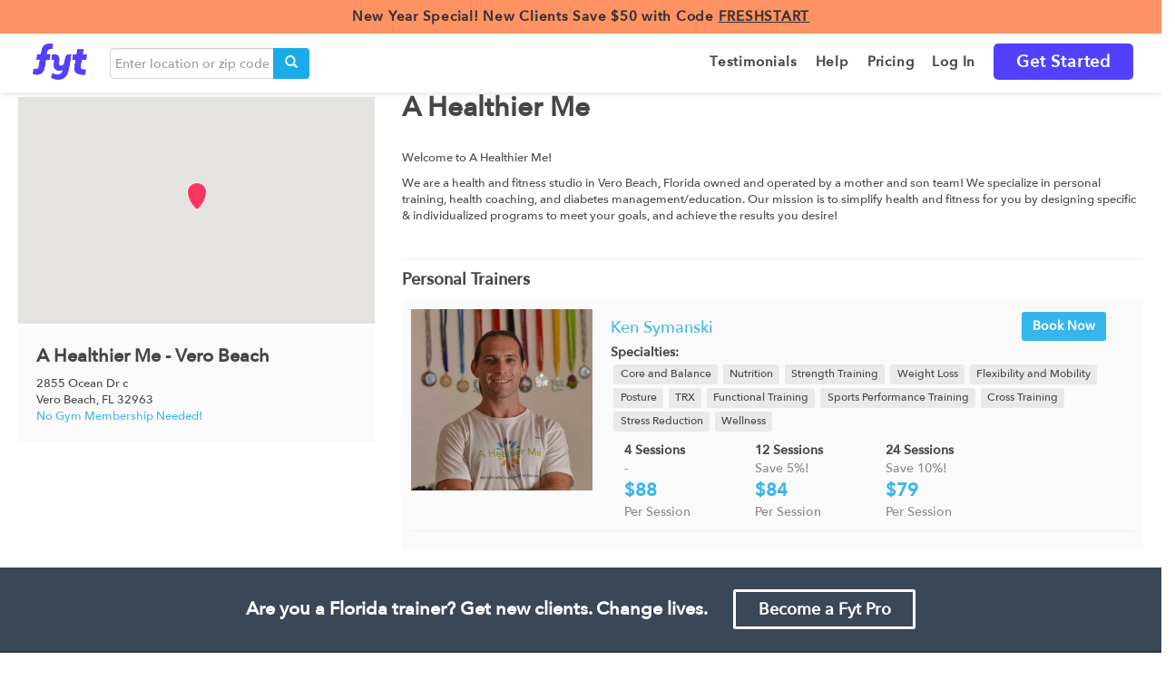

--- FILE ---
content_type: text/html; charset=utf-8
request_url: https://findyourtrainer.com/florida/gym/a-healthier-me/
body_size: 69107
content:





<!doctype html>
<!--[if lt IE 7]>      <html class="no-js lt-ie9 lt-ie8 lt-ie7"> <![endif]-->
<!--[if IE 7]>         <html class="no-js lt-ie9 lt-ie8"> <![endif]-->
<!--[if IE 8]>         <html class="no-js lt-ie9"> <![endif]-->
<!--[if IE 9]>         <html class="no-js lt-ie10"> <![endif]-->
<!--[if gt IE 9]><!-->
<html lang="en-US" class="no-js"> <!--<![endif]-->
<head>
    
    <!-- If DEBUG, avoid that google's robots analyze the site -->
    

    <!-- Google site Verification webmaster tools -->
    <meta name="google-site-verification" content="ApvfaHHPvLfxc-iKGVlIkuY09YLAeN691ojDJiGOnJ4" />
    <meta name="google-site-verification" content="qYCJEbL2zwuCRHoK3YeubzeqYPNirXUWuVTYCFTyiZY" />
    <meta name="google-site-verification" content="YtOiqGIijsBN6Uk1wE8QEHf75yA8g-HynQB-NxvdZfU" />
    <meta charset="utf-8">
    <!-- Google Site Auth-Verification -->
    <meta name="google-site-verification" content="IB_tFiHHlC0O0FGNXnyVTLi2OjplC7AHeQ1CwZ981fc" />
    <!-- Bing Site Auth-Verification -->
    <meta name="msvalidate.01" content="4F126A5B5DFA97372F94A31582D694DA" />
    <meta http-equiv="X-UA-Compatible" content="IE=edge,chrome=1">

    
    

    <title>A Healthier Me - Vero Beach in Florida | Fyt Personal Training</title>

    <meta name="description" content="
  
    [Vero Beach] offers some of the best certified personal trainers in [FL, Vero Beach]. Train at [Vero Beach] and receive the support and instruction you need to achieve your goals!"
  
">

    <meta name="viewport" content="width=device-width, initial-scale=1,maximum-scale=1.0">
    <meta property="og:type" content="company" />
    <meta property="og:url" content="https://findyourtrainer.com" />
    <meta property="og:site_name" content="FYT | Fyt Personal Training" />

    <script>
        dataLayer = [];
    </script>

    <script>
        var _learnq = _learnq || [];
        _learnq.push(['identify', {
            '$email' : ''
        }]);
    </script>

    <script
        async type="text/javascript"
        src="//static.klaviyo.com/onsite/js/klaviyo.js?company_id=SGmHWw"
    ></script>

    
        <!-- Google tag (gtag.js) -->
<script async src="https://www.googletagmanager.com/gtag/js?id=G-WHHGLXNZGY"></script>
<script>
  window.dataLayer = window.dataLayer || [];
  function gtag(){dataLayer.push(arguments);}
  gtag('js', new Date());
  gtag('config', 'G-WHHGLXNZGY');
</script>

<!-- Google Optimize: This snippet ensures that users only see your variant content, minimizing page flicker -->
<style>.async-hide { opacity: 0 !important} </style>
<script>(function(a,s,y,n,c,h,i,d,e){s.className+=' '+y;h.start=1*new Date;
h.end=i=function(){s.className=s.className.replace(RegExp(' ?'+y),'')};
(a[n]=a[n]||[]).hide=h;setTimeout(function(){i();h.end=null},c);h.timeout=c;
})(window,document.documentElement,'async-hide','dataLayer',4000,
{'GTM-WCS6FR':true});</script>

<!-- Google Analytics + Google Optimize -->
<script>
  (function(i,s,o,g,r,a,m){i['GoogleAnalyticsObject']=r;i[r]=i[r]||function(){
  (i[r].q=i[r].q||[]).push(arguments)},i[r].l=1*new Date();a=s.createElement(o),
  m=s.getElementsByTagName(o)[0];a.async=1;a.src=g;m.parentNode.insertBefore(a,m)
  })(window,document,'script','https://www.google-analytics.com/analytics.js','ga');
  ga('create', 'UA-40634314-1', 'auto');
  ga('require', 'GTM-WCS6FR');
  //ga('send', 'pageview'); pageview is sent by GTM tag
</script>
        <!-- Google Tag Manager -->
<script>(function(w,d,s,l,i){w[l]=w[l]||[];w[l].push({'gtm.start':
new Date().getTime(),event:'gtm.js'});var f=d.getElementsByTagName(s)[0],
j=d.createElement(s),dl=l!='dataLayer'?'&l='+l:'';j.async=true;j.src=
'https://www.googletagmanager.com/gtm.js?id='+i+dl;f.parentNode.insertBefore(j,f);
})(window,document,'script','dataLayer','GTM-WCS6FR');</script>
<!-- End Google Tag Manager -->

<!-- Anti-flicker snippet (recommended)  -->
<style>.async-hide { opacity: 0 !important} </style>
<script>(function(a,s,y,n,c,h,i,d,e){s.className+=' '+y;h.start=1*new Date;
h.end=i=function(){s.className=s.className.replace(RegExp(' ?'+y),'')};
(a[n]=a[n]||[]).hide=h;setTimeout(function(){i();h.end=null},c);h.timeout=c;
})(window,document.documentElement,'async-hide','dataLayer',4000,
{'GTM-WCS6FR':true});</script>
        

<script>
    ! function(w, d, t) {
        w.TiktokAnalyticsObject = t;
        var ttq = w[t] = w[t] || [];
        ttq.methods = ["page", "track", "identify", "instances", "debug", "on", "off", "once", "ready", "alias", "group", "enableCookie", "disableCookie"], ttq.setAndDefer = function(t, e) {
            t[e] = function() {
                t.push([e].concat(Array.prototype.slice.call(arguments, 0)))
            }
        };
        for (var i = 0; i < ttq.methods.length; i++) ttq.setAndDefer(ttq, ttq.methods[i]);
        ttq.instance = function(t) {
                for (var e = ttq._i[t] || [], n = 0; n < ttq.methods.length; n++) ttq.setAndDefer(e, ttq.methods[n]);
                return e
            },
            ttq.load = function(e, n) {
                var i = "https://analytics.tiktok.com/i18n/pixel/events.js";
                ttq._i = ttq._i || {}, ttq._i[e] = [], ttq._i[e]._u = i, ttq._t = ttq._t || {}, ttq._t[e] = +new Date, ttq._o = ttq._o || {}, ttq._o[e] = n || {};
                var o = document.createElement("script");
                o.type = "text/javascript", o.async = !0, o.src = i + "?sdkid=" + e + "&lib=" + t;
                var a = document.getElementsByTagName("script")[0];
                a.parentNode.insertBefore(o, a)
            };

        ttq.load('C912N3F6ARQ0KFO25S1G');
        ttq.page();
    }(window, document, 'ttq'); 
</script>
    
    

    
  


    <link rel="shortcut icon" href="/static/img/32x32-Favicon.png" />
    <link rel="icon" type="image/x-icon" href="/static/img/32x32-Favicon.png" />
    <link rel="shortcut icon" type="image/x-icon" href="/static/img/32x32-Favicon.png" />
    <link rel="icon" type="image/png" href="/static/img/32x32-Favicon.png" />
    <link rel="apple-touch-icon" href="/static/img/32x32-Favicon.png" />
    <link rel="apple-touch-icon" sizes="72x72" href="/static/img/72x72.png" />
    <link rel="apple-touch-icon" sizes="114x114" href="/static/img/114x114.png" />
    <link rel="apple-touch-icon" sizes="144x144" href="/static/img/144x144.png" />

    
<link rel="canonical" href="https://findyourtrainer.com/florida/gym/a-healthier-me/"/>


    
<link href='https://fonts.googleapis.com/css?family=Open+Sans:400,300,600,700,800' rel='stylesheet' type='text/css'/>
<link href='https://fonts.googleapis.com/css?family=Open+Sans+Condensed:300,700' rel='stylesheet' type='text/css'/>
<script src="https://kit.fontawesome.com/e13ed27c22.js" crossorigin="anonymous"></script>
<link href="/static/css2/bootstrap.css" rel="stylesheet" type="text/css" />
<link rel="stylesheet" type="text/css" href="/static/build/style.min.css">
<link rel="stylesheet" type="text/css" href="/static/build/lib.min.css">

<style type="text/css">

/* Shared */
.loginBtn {
  box-sizing: border-box;
  position: relative;
  /* width: 13em;  - apply for fixed size */
  margin: 0.5em;
  padding: 0 15px 0 46px;
  border: none;
  	
  line-height: 34px;
  white-space: nowrap;
  border-radius: 0.2em;
  font-size: 16px;
  color: #FFF;
}
.loginBtn:before {
  content: "";
  box-sizing: border-box;
  position: absolute;
  top: 0;
  left: 0;
  width: 34px;
  height: 100%;
}
.loginBtn:focus {
  outline: none;
}
.loginBtn:active {
  box-shadow: inset 0 0 0 32px rgba(0,0,0,0.1);
}

/* Facebook */

.loginBtn--facebook {
  background-color: #4C69BA;
  background-image: linear-gradient(#4C69BA, #3B55A0);
  /*font-family: "Helvetica neue", Helvetica Neue, Helvetica, Arial, sans-serif;*/
  text-shadow: 0 -1px 0 #354C8C;
}
.loginBtn--facebook:before {
  border-right: #364e92 1px solid;
  background: url('https://s3-us-west-2.amazonaws.com/s.cdpn.io/14082/icon_facebook.png') 6px 6px no-repeat;
}
.loginBtn--facebook:hover,
.loginBtn--facebook:focus {
  background-color: #5B7BD5;
  background-image: linear-gradient(#5B7BD5, #4864B1);
}

/* Google */

.loginBtn--google {
  /*font-family: "Roboto", Roboto, arial, sans-serif;*/
  background: #DD4B39;
  padding: 0 37px 0 47px;
}
.loginBtn--google:before {
  border-right: #BB3F30 1px solid;
  background: url('https://s3-us-west-2.amazonaws.com/s.cdpn.io/14082/icon_google.png') 6px 6px no-repeat;
}
.loginBtn--google:hover,
.loginBtn--google:focus {
  background: #E74B37;
}

</style>



    <!--<link rel="stylesheet" href="/static/lib/_standalone/add-to-homescreen/style/addtohomescreen.css"> -->

    
    

    <!-- iPhone 6+ fix (https://stackoverflow.com/questions/32762539/dynamically-loaded-bootstrap-modal-does-not-scroll-on-ios-9) -->
    <style>
        
    </style>

    <link href='https://fonts.googleapis.com/css?family=Open+Sans:400,300,600,700,800' rel='stylesheet' type='text/css'/>
    <link href='https://fonts.googleapis.com/css?family=Open+Sans+Condensed:300,700' rel='stylesheet' type='text/css'/>
    <link href="https://fonts.googleapis.com/css?family=Montserrat:400,700,700i,800" rel="stylesheet">
    <link rel="search" type="application/opensearchdescription+xml" href="/static/opensearch.xml" title="Find Your Trainer">

    

    <!-- Sitewide Markup schema and Task 4514 -->
    
        <script type="application/ld+json">{
            "@context" : "http://schema.org",
            "@type" : "Organization",
            "name" : "Find Your Trainer",
            "url" : "https://findyourtrainer.com",
            "logo": "https://findyourtrainer.com/static/images/AppIcon-144x144.png",
            "description": "Find Your Trainer delivers vetted & certified personal trainers to your doorstep and allows you access to trainers at top gyms and studios without a membership.",
            "sameAs" : [
                "https://www.facebook.com/FytPersonalTraining",
                "https://twitter.com/FytTraining",
                "https://www.instagram.com/fytpersonaltraining",
                "https://plus.google.com/101226445304339058954"
            ]}
        </script>
    

    
    

    
        <!-- FullStory -->
<script>
window['_fs_debug'] = false;
window['_fs_host'] = 'fullstory.com';
window['_fs_org'] = 'AE52Y';
window['_fs_namespace'] = 'FS';
(function(m,n,e,t,l,o,g,y){
    if (e in m) {if(m.console && m.console.log) { m.console.log('FullStory namespace conflict. Please set window["_fs_namespace"].');} return;}
    g=m[e]=function(a,b){g.q?g.q.push([a,b]):g._api(a,b);};g.q=[];
    o=n.createElement(t);o.async=1;o.src='https://'+_fs_host+'/s/fs.js';
    y=n.getElementsByTagName(t)[0];y.parentNode.insertBefore(o,y);
    g.identify=function(i,v){g(l,{uid:i});if(v)g(l,v)};g.setUserVars=function(v){g(l,v)};
    y="rec";g.shutdown=function(i,v){g(y,!1)};g.restart=function(i,v){g(y,!0)};
    g.identifyAccount=function(i,v){o='account';v=v||{};v.acctId=i;g(o,v)};
    g.clearUserCookie=function(){};
})(window,document,window['_fs_namespace'],'script','user');
</script>


        
            <script>
  window.intercomSettings = {
    app_id: "t5377r6l",
    
  };
</script>
<script>
  (function(){var w=window;var ic=w.Intercom;if(typeof ic==="function"){ic('reattach_activator');ic('update',intercomSettings);}else{var d=document;var i=function(){i.c(arguments)};i.q=[];i.c=function(args){i.q.push(args)};w.Intercom=i;function l(){var s=d.createElement('script');s.type='text/javascript';s.async=true;s.src='https://widget.intercom.io/widget/t5377r6l';var x=d.getElementsByTagName('script')[0];x.parentNode.insertBefore(s,x);}if(w.attachEvent){w.attachEvent('onload',l);}else{w.addEventListener('load',l,false);}}})()
</script>

        
    

    <!-- AdSense -->
    <script async src="//pagead2.googlesyndication.com/pagead/js/adsbygoogle.js"></script>
    <script>
      (adsbygoogle = window.adsbygoogle || []).push({
        google_ad_client: "ca-pub-9542318414308328",
        enable_page_level_ads: true
      });
    </script>

</head>

<body id="" class="" data-spy="" data-target="" data-memberID="">
    
        <!-- Google Tag Manager (noscript) -->
        <noscript><iframe 
            src="https://www.googletagmanager.com/ns.html?id=GTM-WCS6FR"
            height="0" width="0" style="display:none;visibility:hidden">
        </iframe></noscript>
        <!-- End Google Tag Manager (noscript) -->
    

    

    

    <div class="preloader" style="display: none">
        <img alt="loading image" src="/static/images/preloader.svg">
    </div>

    
    
        

<header class="first" style="z-index: 1201">
    
    

    
    <a href="/gifts/step-1/">
        <div class="promotion_banner">
            New Year Special! New Clients Save $50 with Code <u>FRESHSTART<u>
        </div>
    </a>
    


    

    <div class="container">
        <nav class="navbar navbar-expand-lg navbar-light bg-light" style="margin-bottom: 0px">
            <a class="navbar-brand" href="/start/home" title="FYT - Find Your Trainer" style="padding: 10px 15px;">
                <img src="/static/img/fyt-logo.png" width="60" height="40">
            </a>
            
            
                <i class="mobile-search-toggle glyphicon glyphicon-search visible-xs-inline"></i>
            
            
                <div class="header-search">
                    <div class="search-form" data-href="/search">
    <div class="input-group">
        <input type="text" class="search-query query form-control" placeholder="Enter location or zip code">
        <span class="input-group-btn">
            <button class="btn btn-search submit-search-trainer" type="button"><i class="glyphicon glyphicon-search"></i></button>
        </span>
    </div>
    <!-- /input-group -->
</div>
                </div>
            
            <button class="navbar-toggler collapsed navbar-right" type="button" data-toggle="collapse" data-target="#navbarTogglerDemo02" aria-controls="navbarTogglerDemo02" aria-expanded="false" aria-label="Toggle navigation">
                <div class="menu-icon navbar-toggler-icon"><span></span><span></span><span></span></div>
            </button>
        <div class="collapse navbar-collapse side-menu" id="navbarTogglerDemo02">
            
            <ul class="menu nav navbar-nav navbar-right">
                
                
                    <li class="link nav-item">
                        <a
                                 class="nav-link"
                                
                                 
                                 href="/best-personal-trainers/reviews/" >
                            <span >Testimonials</span>
                        </a>
                    </li>
                
                    <li class="link nav-item">
                        <a
                                 class="nav-link"
                                 id="help" 
                                 
                                 href="/faqs/" >
                            <span >Help</span>
                        </a>
                    </li>
                
                    <li class="link nav-item">
                        <a
                                 class="nav-link"
                                
                                 
                                 href="/pricing/" >
                            <span >Pricing</span>
                        </a>
                    </li>
                
                    <li class="link nav-item">
                        <a
                                 class="nav-link"
                                
                                 
                                 href="/login/?next=/florida/gym/a-healthier-me/" >
                            <span >Log In</span>
                        </a>
                    </li>
                
                    <li class="link nav-item">
                        <a
                                 class="nav-link"
                                
                                 
                                 href="/match" >
                            <span class="get-started">Get Started</span>
                        </a>
                    </li>
                

                
                
                

                
                
                
            </ul>
            
        </div>
        </nav>
    </div>
</header>

    
    
    
    <div id="main" class="">
        
        
        <div class="header-search mobile-header-search">
            <div class="container">
                <div class="search-form" data-href="/search">
    <div class="input-group">
        <input type="text" class="search-query query form-control" placeholder="Enter location or zip code">
        <span class="input-group-btn">
            <button class="btn btn-search submit-search-trainer" type="button"><i class="glyphicon glyphicon-search"></i></button>
        </span>
    </div>
    <!-- /input-group -->
</div>
            </div>
        </div>
        

        

<div id="gym">
  <div class="container">
    <div class="row">
      
      <div class="col-xs-12 col-md-4 chain-section">
        <h1 class="visible-xs gym-name">
          A Healthier Me - Vero Beach
        </h1>
        <div id="image-container">
          
<div id="carousel-media-" class="carousel slide" data-ride="carousel" >
    <!-- Indicators -->
    <ol class="carousel-indicators">
        
    </ol>

    <!-- Wrapper for slides -->
    <div class="carousel-inner" role="listbox">

    

    
    </div>

    
</div>
        </div>
        <div class="gym-map-location">
          <div id="map-canvas"></div>
        </div>
        <div class="gym-more-info">
          <h2 class="gym-name hidden-xs">A Healthier Me - Vero Beach</h2>
          <div class="gym-address">2855 Ocean Dr c </div>
          <div class="gym-city">Vero Beach, FL 32963</div>
          <div class="no-membership-legend">No Gym Membership Needed!</div>
          
        </div>
      </div>
      
      <div class="col-xs-12 col-md-8 gym-section">
        <br class="visible-xs"><h1 class="hidden-xs">A Healthier Me</h1><br class="hidden-xs">
        
        
        
        
        
        
        
        
        
        
        
        
        
        <div class="gym-description">
          <p class="font_7"><span><span><span>Welcome to&nbsp;A Healthier Me!</span></span></span></p>
<p class="font_7"><span><span><span>We are&nbsp;a health and fitness studio in Vero Beach, Florida owned and operated by a mother and son team! We&nbsp;specialize&nbsp;in personal training, health coaching, and diabetes management/education. Our mission is to simplify health and fitness for you by&nbsp;designing specific &amp; individualized&nbsp;programs to meet your goals, and achieve the results you desire</span></span></span><span><span><span>!</span></span></span></p>
<div id="comp-j0v8hz0a" class="s29" data-height-diff="25" data-width-diff="0" data-presented-row="5" data-should-add-min-height="true" data-state="mobile desktopView fullView" data-reactid=".0.$SITE_ROOT.$desktop_siteRoot.$PAGES_CONTAINER.1.1.$SITE_PAGES.$mainPage.1.$comp-j0v8hz0a">&nbsp;</div>
        </div>
        <span id="read-more">+Read More</span>
        
        <hr>
        <div class="gym-trainers">
          <div class="title">Personal Trainers</div>
          <div class="trainers">
            
            <div class="trainer clearfix">
              <div class="media">
                    <!-- thumb -->
                    <div class="media-left trainer-thumbnail">
                      
                      
                      <a href="/florida/personal-trainer/ken-symanski">
                        <img class="media-object" alt="Ken Symanski" src="https://getfyt.s3.amazonaws.com/users_avatar/21866/avatar_thumbnailer/2019-03-26t130942584996-avatar-from-url-21866.jpg.300x300_q85_upscale.jpg"/>
                      </a>
                      
                      
                      <div class="visible-xs trainer-schedule">
                        <a href="/florida/personal-trainer/ken-symanski" title="Ken Symanski" class="btn btn-primary">Book Now</a>
                      </div>
                    </div>
                    <!-- body -->
                    <div class="media-body trainer-info">
                        <div class="col-sm-8 nopaddingleft">
                          <div class="trainer-name-xs visible-xs">
                            <a href="/florida/personal-trainer/ken-symanski">Ken Symanski</a>
                          </div>
                          
                          <div class="trainer-name hidden-xs" data-number="0">
                            <a href="/florida/personal-trainer/ken-symanski">Ken Symanski</a>
                          </div>
                        </div>
                        <div class="col-sm-4 hidden-xs">
                          <div class="trainer-schedule pull-right" style="margin-top:0;">
                              <a href="/florida/personal-trainer/ken-symanski" title="Ken Symanski" class="btn btn-primary">
                                Book Now
                              </a>
                          </div>
                        </div>
                        <div class="specialties">
                          <div class="col-sm-12 nopaddingleft">
                            <b>Specialties: </b><br>
                          </div>

                          <ul class="list-group clearfix">
                            
                            <li class="specialty">
                              <span class="label specialty_label">Core and Balance</span>
                            </li>
                            
                            <li class="specialty">
                              <span class="label specialty_label">Nutrition</span>
                            </li>
                            
                            <li class="specialty">
                              <span class="label specialty_label">Strength Training</span>
                            </li>
                            
                            <li class="specialty">
                              <span class="label specialty_label">Weight Loss</span>
                            </li>
                            
                            <li class="specialty">
                              <span class="label specialty_label">Flexibility and Mobility</span>
                            </li>
                            
                            <li class="specialty">
                              <span class="label specialty_label">Posture</span>
                            </li>
                            
                            <li class="specialty">
                              <span class="label specialty_label">TRX</span>
                            </li>
                            
                            <li class="specialty">
                              <span class="label specialty_label">Functional Training</span>
                            </li>
                            
                            <li class="specialty">
                              <span class="label specialty_label">Sports Performance Training</span>
                            </li>
                            
                            <li class="specialty">
                              <span class="label specialty_label">Cross Training</span>
                            </li>
                            
                            <li class="specialty">
                              <span class="label specialty_label">Stress Reduction</span>
                            </li>
                            
                            <li class="specialty">
                              <span class="label specialty_label">Wellness</span>
                            </li>
                            
                          </ul>
                        </div>
                        <div class="row hidden-xs">
                          <div class="col-md-12">
                            


<div class="session-widget ">
        
        <div class="session-box col-md-3 col-xs-4 " style="margin-bottom:0px">
            <div class="session-header">
                <span class="name">4 Sessions</span>
            </div>
            <p class="session-description">-</p>
            <p class="session-price">
                <span>$88</span>
            </p>
            <span>Per Session</span>
        </div>
        
        <div class="session-box col-md-3 col-xs-4 " style="margin-bottom:0px">
            <div class="session-header">
                <span class="name">12 Sessions</span>
            </div>
            <p class="session-description">Save 5%!</p>
            <p class="session-price">
                <span>$84</span>
            </p>
            <span>Per Session</span>
        </div>
        
        <div class="session-box col-md-3 col-xs-4 " style="margin-bottom:0px">
            <div class="session-header">
                <span class="name">24 Sessions</span>
            </div>
            <p class="session-description">Save 10%!</p>
            <p class="session-price">
                <span>$79</span>
            </p>
            <span>Per Session</span>
        </div>
    
</div>
                          </div>
                        </div>
                    </div>
              </div>
                <div class="clearfix visible-xs">
                  <div class="col-xs-12">
                    


<div class="session-widget ">
        
        <div class="session-box col-md-4 col-xs-4 no-padding">
            <div class="session-header">
                <span class="name">4 Sessions</span>
            </div>
            <p class="session-description">-</p>
            <p class="session-price">
                <span>$88</span>
            </p>
            <span>Per Session</span>
        </div>
        
        <div class="session-box col-md-4 col-xs-4 no-padding">
            <div class="session-header">
                <span class="name">12 Sessions</span>
            </div>
            <p class="session-description">Save 5%!</p>
            <p class="session-price">
                <span>$84</span>
            </p>
            <span>Per Session</span>
        </div>
        
        <div class="session-box col-md-4 col-xs-4 no-padding">
            <div class="session-header">
                <span class="name">24 Sessions</span>
            </div>
            <p class="session-description">Save 10%!</p>
            <p class="session-price">
                <span>$79</span>
            </p>
            <span>Per Session</span>
        </div>
    
</div>
                  </div>
                </div>
            </div><!--end .trainer -->
            <hr>
            
          </div><!-- end .trainers -->
        </div>
      </div>
    </div>
  </div>
</div>

<div class="modal modal-vcenter fade" id="mini-modal">
  <div class="modal-dialog modal-md">
    <div class="modal-content">
      <div class="modal-header">
        <button type="button" class="floating-close" data-dismiss="modal" aria-label="Close"><span aria-hidden="true">&times;</span></button>
      </div>
      <div class="modal-body">
      </div>
    </div><!-- /.modal-content -->
  </div><!-- /.modal-dialog -->
</div><!-- /.modal -->




        
        

<div class="trainer-home">
    <div class="container">
        <div class="col-md-12 col-xs-12">
            <span>Are you a  Florida  trainer? <br class="visible-xs"> Get new clients. Change lives.</span>
            <div class="col-md-2 col-xs-11 trainer-div-button no-padding">
                <br class="visible-xs">
                <a href="/trainer/submit/" class="btn btn-wireframe-white btn-lg btn-block become-trainer-btm">Become a Fyt Pro</a>
            </div>
        </div>
    </div>
</div>

        

<div class="row connect">
    <div class="col-md-12">
        <div class="col-md-2 col-xs-6 social-div-text">
            <h2>Connect with us</h2>
        </div>
        <div class="col-md-2 col-xs-6 social-div-buttons">
            <a href="mailto:contact@getfyt.com">
                <img class="unveil" src="/static/img/homepage/SOCIAL_ICONS/email.png" height="27.5" width="24">
            </a>
            <a target="_blank" href="https://www.facebook.com/FytPersonalTraining">
                <img class="unveil" src="/static/img/homepage/SOCIAL_ICONS/facebook.png" height="24" width="24">
            </a>
            <a target="_blank" href="https://www.instagram.com/fytpersonaltraining">
                <img class="unveil" src="/static/img/homepage/SOCIAL_ICONS/instagram.png" height="24" width="24">
            </a>
            <a target="_blank" href="https://twitter.com/FytTraining">
                <img class="unveil" src="/static/img/homepage/SOCIAL_ICONS/twitter-white.png" height="24" width="24">
            </a>
            <a target="_blank" href="https://pinterest.com/findyourtrainer/">
                <img class="unveil" src="/static/img/homepage/SOCIAL_ICONS/pinterest.png" height="24" width="24">
            </a>
        </div>
    </div>
</div>

        <div class="modal modal-vcenter fade" id="virtual-training">
  <div class="modal-dialog modal-md">
    <div class="modal-content custom-margin">
      <div class="modal-header">
         <button type="button" class="floating-close" data-dismiss="modal" aria-label="Close">
            <span aria-hidden="true">&times;</span>
         </button>
      </div>
      <div class="modal-body">
        <h1>Virtual Training</h1>
        <p>Fyt's mission is to make fitness and personal training as accessible, convenient, and safe as possible. In these uncertain times, we are pleased to introduce virtual training starting at just $29/session.</p>
        <p>Your selected trainer will work with you via your preferred communication method - Skype, FaceTime, Hangouts or Facebook Messenger.</p>
        <p>Just book with any of our in-home trainers, select "Virtual" for your training setting and provide your connection info in Special Instructions.</p>
        <p>To learn more about what we're doing to keep our community safe in light of COVID-19, <a href="https://blog.findyourtrainer.com/2020/03/17/fyt-covid-19/">click here</a>.</p>
      </div>
    </div><!-- /.modal-content -->
  </div><!-- /.modal-dialog -->
</div><!-- /.modal -->

        
            








<!--
<div class="newsletter clearfix">
    <div class="container">
        <h2>Sign Up for Our Newsletter</h2>
        <form action="/newmember_email" method="POST" role="form" class="form-inline" novalidate><input type='hidden' name='csrfmiddlewaretoken' value='hZGq6gM675ShIPm67byUuLo5zikNpZjO' />
            <div class="form-group">
                <label for="email-input" class="sr-only">E-mail address</label>
                <input id="email-input" class="form-control input-lg"
                       type="email" name="email" placeholder="Email Address">
                <input type="hidden" name="source" value="n">
            </div>
            <button type="submit" class="btn btn-default btn-lg">Sign Up</button>
        </form>
    </div>
</div>
-->




    <footer>
    <div class="container" style="z-index:1200">
        <div class="col-md-2 col-sm-2 col-xs-12">
            <h4>Where We Train</h4>
            <ul class="footer_nav">
                
                    
                        
                        <li>
                            <a href="/personal-trainers-albuquerque/" title="Albuquerque">
                                Albuquerque 
                            </a>
                        </li>
                        
                    
                
                    
                        
                        <li>
                            <a href="/personal-trainers-arlington/" title="Arlington">
                                Arlington 
                            </a>
                        </li>
                        
                    
                
                    
                        
                        <li>
                            <a href="/personal-trainers-atlanta/" title="Atlanta">
                                Atlanta 
                            </a>
                        </li>
                        
                    
                
                    
                        
                        <li>
                            <a href="/personal-trainers-austin/" title="Austin">
                                Austin 
                            </a>
                        </li>
                        
                    
                
                    
                        
                        <li>
                            <a href="/personal-trainers-baltimore/" title="Baltimore">
                                Baltimore 
                            </a>
                        </li>
                        
                    
                
                    
                        
                        <li>
                            <a href="/personal-trainers-boston/" title="Boston">
                                Boston 
                            </a>
                        </li>
                        
                    
                
                    
                        
                        <li>
                            <a href="/personal-trainers-charlotte/" title="Charlotte">
                                Charlotte 
                            </a>
                        </li>
                        
                    
                
                    
                        
                        <li>
                            <a href="/personal-trainers-chattanooga/" title="Chattanooga">
                                Chattanooga 
                            </a>
                        </li>
                        
                    
                
                    
                        
                        <li>
                            <a href="/personal-trainers-chicago/" title="Chicago">
                                Chicago 
                            </a>
                        </li>
                        
                    
                
                    
                        
                        <li>
                            <a href="/personal-trainers-cleveland/" title="Cleveland">
                                Cleveland 
                            </a>
                        </li>
                        
                    
                
                    
                        
                        <li>
                            <a href="/personal-trainers-colorado-springs/" title="Colorado Springs">
                                Colorado Springs 
                            </a>
                        </li>
                        
                    
                
                    
                        
                        <li>
                            <a href="/personal-trainers-columbus/" title="Columbus">
                                Columbus 
                            </a>
                        </li>
                        
                    
                
                    
                        
                        <li>
                            <a href="/personal-trainers-dallas/" title="Dallas">
                                Dallas 
                            </a>
                        </li>
                        
                    
                
                    
                        
                        <li>
                            <a href="/personal-trainers-denver/" title="Denver">
                                Denver 
                            </a>
                        </li>
                        
                    
                
                    
                
                    
                
                    
                
                    
                
                    
                
                    
                
                    
                
                    
                
                    
                
                    
                
                    
                
                    
                
                    
                
                    
                
                    
                
                    
                
                    
                
                    
                
                    
                
                    
                
                    
                
                    
                
                    
                
                    
                
                    
                
                    
                
                    
                
                    
                
                    
                
                    
                
                    
                
                    
                
                    
                
                    
                
                    
                
                    
                
                    
                
                    
                
                    
                
                    
                
                    
                
                    
                
                    
                
                    
                
            </ul>
        </div>

        
        <div class="col-md-2 col-sm-2 col-xs-12">
            <ul class="footer_nav" style="margin-top: 35px;">
                
                    
                
                    
                
                    
                
                    
                
                    
                
                    
                
                    
                
                    
                
                    
                
                    
                
                    
                
                    
                
                    
                
                    
                
                    
                        
                        <li>
                            <a href="/personal-trainers-des-moines/" title="Des Moines">
                                Des Moines 
                            </a>
                        </li>
                        
                    
                
                    
                        
                        <li>
                            <a href="/personal-trainers-detroit/" title="Detroit">
                                Detroit 
                            </a>
                        </li>
                        
                    
                
                    
                        
                        <li>
                            <a href="/personal-trainers-el-paso/" title="El Paso">
                                El Paso 
                            </a>
                        </li>
                        
                    
                
                    
                        
                        <li>
                            <a href="/personal-trainers-fort-worth/" title="Fort Worth">
                                Fort Worth 
                            </a>
                        </li>
                        
                    
                
                    
                        
                        <li>
                            <a href="/personal-trainers-fresno/" title="Fresno">
                                Fresno 
                            </a>
                        </li>
                        
                    
                
                    
                        
                        <li>
                            <a href="/personal-trainers-houston/" title="Houston">
                                Houston 
                            </a>
                        </li>
                        
                    
                
                    
                        
                        <li>
                            <a href="/personal-trainers-indianapolis/" title="Indianapolis">
                                Indianapolis 
                            </a>
                        </li>
                        
                    
                
                    
                        
                        <li>
                            <a href="/personal-trainers-jacksonville/" title="Jacksonville">
                                Jacksonville 
                            </a>
                        </li>
                        
                    
                
                    
                        
                        <li>
                            <a href="/personal-trainers-jersey-city/" title="Jersey City">
                                Jersey City 
                            </a>
                        </li>
                        
                    
                
                    
                        
                        <li>
                            <a href="/personal-trainers-kansas-city/" title="Kansas City">
                                Kansas City 
                            </a>
                        </li>
                        
                    
                
                    
                        
                        <li>
                            <a href="/personal-trainers-las-vegas/" title="Las Vegas">
                                Las Vegas 
                            </a>
                        </li>
                        
                    
                
                    
                        
                        <li>
                            <a href="/personal-trainers-long-beach/" title="Long Beach">
                                Long Beach 
                            </a>
                        </li>
                        
                    
                
                    
                        
                        <li>
                            <a href="/personal-trainers-los-angeles/" title="Los Angeles">
                                Los Angeles 
                            </a>
                        </li>
                        
                    
                
                    
                        
                        <li>
                            <a href="/personal-trainers-louisville/" title="Louisville">
                                Louisville 
                            </a>
                        </li>
                        
                    
                
                    
                
                    
                
                    
                
                    
                
                    
                
                    
                
                    
                
                    
                
                    
                
                    
                
                    
                
                    
                
                    
                
                    
                
                    
                
                    
                
                    
                
                    
                
                    
                
                    
                
                    
                
                    
                
                    
                
                    
                
                    
                
                    
                
                    
                
                    
                
                    
                
                    
                
            </ul>
        </div>
        

        
        <div class="col-md-2 col-sm-2 col-xs-12">
            <ul class="footer_nav" style="margin-top: 35px;">
                
                    
                
                    
                
                    
                
                    
                
                    
                
                    
                
                    
                
                    
                
                    
                
                    
                
                    
                
                    
                
                    
                
                    
                
                    
                
                    
                
                    
                
                    
                
                    
                
                    
                
                    
                
                    
                
                    
                
                    
                
                    
                
                    
                
                    
                
                    
                
                    
                        
                        <li>
                            <a href="/personal-trainers-madison/" title="Madison">
                                Madison 
                            </a>
                        </li>
                        
                    
                
                    
                        
                        <li>
                            <a href="/personal-trainers-memphis/" title="Memphis">
                                Memphis 
                            </a>
                        </li>
                        
                    
                
                    
                        
                        <li>
                            <a href="/personal-trainers-mesa/" title="Mesa">
                                Mesa 
                            </a>
                        </li>
                        
                    
                
                    
                        
                        <li>
                            <a href="/personal-trainers-miami/" title="Miami">
                                Miami 
                            </a>
                        </li>
                        
                    
                
                    
                        
                        <li>
                            <a href="/personal-trainers-milwaukee/" title="Milwaukee">
                                Milwaukee 
                            </a>
                        </li>
                        
                    
                
                    
                        
                        <li>
                            <a href="/personal-trainers-minneapolis/" title="Minneapolis">
                                Minneapolis 
                            </a>
                        </li>
                        
                    
                
                    
                        
                        <li>
                            <a href="/personal-trainers-nashville/" title="Nashville">
                                Nashville 
                            </a>
                        </li>
                        
                    
                
                    
                        
                        <li>
                            <a href="/personal-trainers-new-york-city/" title="New York City">
                                New York City 
                            </a>
                        </li>
                        
                    
                
                    
                        
                        <li>
                            <a href="/personal-trainers-oakland/" title="Oakland">
                                Oakland 
                            </a>
                        </li>
                        
                    
                
                    
                        
                        <li>
                            <a href="/personal-trainers-oklahoma-city/" title="Oklahoma City">
                                Oklahoma City 
                            </a>
                        </li>
                        
                    
                
                    
                        
                        <li>
                            <a href="/personal-trainers-omaha/" title="Omaha">
                                Omaha 
                            </a>
                        </li>
                        
                    
                
                    
                        
                        <li>
                            <a href="/personal-trainers-orlando/" title="Orlando">
                                Orlando 
                            </a>
                        </li>
                        
                    
                
                    
                        
                        <li>
                            <a href="/personal-trainers-philadelphia/" title="Philadelphia">
                                Philadelphia 
                            </a>
                        </li>
                        
                    
                
                    
                        
                        <li>
                            <a href="/personal-trainers-phoenix/" title="Phoenix">
                                Phoenix 
                            </a>
                        </li>
                        
                    
                
                    
                
                    
                
                    
                
                    
                
                    
                
                    
                
                    
                
                    
                
                    
                
                    
                
                    
                
                    
                
                    
                
                    
                
                    
                
                    
                
            </ul>
        </div>
        

        
        <div class="col-md-2 col-sm-2 col-xs-12 margin_bottom_15">
            <ul class="footer_nav" style="margin-top: 35px;">
                
                    
                
                    
                
                    
                
                    
                
                    
                
                    
                
                    
                
                    
                
                    
                
                    
                
                    
                
                    
                
                    
                
                    
                
                    
                
                    
                
                    
                
                    
                
                    
                
                    
                
                    
                
                    
                
                    
                
                    
                
                    
                
                    
                
                    
                
                    
                
                    
                
                    
                
                    
                
                    
                
                    
                
                    
                
                    
                
                    
                
                    
                
                    
                
                    
                
                    
                
                    
                
                    
                
                    
                        
                        <li>
                            <a href="/personal-trainers-pittsburgh/" title="Pittsburgh">
                                Pittsburgh 
                            </a>
                        </li>
                        
                    
                
                    
                        
                        <li>
                            <a href="/personal-trainers-portland/" title="Portland">
                                Portland 
                            </a>
                        </li>
                        
                    
                
                    
                        
                        <li>
                            <a href="/personal-trainers-raleigh-durham/" title="Raleigh - Durham">
                                Raleigh - Durham 
                            </a>
                        </li>
                        
                    
                
                    
                        
                        <li>
                            <a href="/personal-trainers-sacramento/" title="Sacramento">
                                Sacramento 
                            </a>
                        </li>
                        
                    
                
                    
                        
                        <li>
                            <a href="/personal-trainers-san-antonio/" title="San Antonio">
                                San Antonio 
                            </a>
                        </li>
                        
                    
                
                    
                        
                        <li>
                            <a href="/personal-trainers-san-diego/" title="San Diego">
                                San Diego 
                            </a>
                        </li>
                        
                    
                
                    
                        
                        <li>
                            <a href="/personal-trainers-san-francisco/" title="San Francisco">
                                San Francisco 
                            </a>
                        </li>
                        
                    
                
                    
                        
                        <li>
                            <a href="/personal-trainers-san-jose/" title="San Jose">
                                San Jose 
                            </a>
                        </li>
                        
                    
                
                    
                        
                        <li>
                            <a href="/personal-trainers-seattle/" title="Seattle">
                                Seattle 
                            </a>
                        </li>
                        
                    
                
                    
                        
                        <li>
                            <a href="/personal-trainers-st-louis/" title="St. Louis">
                                St. Louis 
                            </a>
                        </li>
                        
                    
                
                    
                        
                        <li>
                            <a href="/personal-trainers-tampa/" title="Tampa">
                                Tampa 
                            </a>
                        </li>
                        
                    
                
                    
                        
                        <li>
                            <a href="/personal-trainers-tucson/" title="Tucson">
                                Tucson 
                            </a>
                        </li>
                        
                    
                
                    
                        
                        <li>
                            <a href="/personal-trainers-tulsa/" title="Tulsa">
                                Tulsa 
                            </a>
                        </li>
                        
                    
                
                    
                        
                        <li>
                            <a href="/personal-trainers-virginia-beach/" title="Virginia Beach">
                                Virginia Beach 
                            </a>
                        </li>
                        
                    
                
                    
                        
                        <li>
                            <a href="/personal-trainers-washington-dc/" title="Washington, DC">
                                Washington, DC 
                            </a>
                        </li>
                        
                    
                
                    
                        
                        <li>
                            <a href="/personal-trainers-wichita/" title="Wichita">
                                Wichita 
                            </a>
                        </li>
                        
                    
                
            </ul>
        </div>
        

        <div class="col-md-2 col-sm-2 col-xs-12 margin_bottom_15">
            <!-- WORK WITH US -->
            <h4>Work With Us</h4>
            <ul class="footer_nav">
                <li class="margin_bottom_20"><b>Are you a trainer?</b></br>
                    <a href="/trainer/submit/" title="FYT PRO">
                        Become a Fyt Pro
                    </a>
                </li>
                <li class="margin_bottom_20"><b>Are you a company or hotel?</b></br>
                    <a href="/business/" title="FYT PRO">
                        Fyt Pro for Business
                    </a>
                </li>
                <li>
                    <b>Are you an affiliate?</b>
                    </br>
                    <a href="http://www.shareasale.com/join/67860" target="_blank" title="FYT Partner Program">
                        Fyt Partner Program
                    </a>
                </li>
            </ul>
            <!-- END WORK WITH US -->
        </div>
        <div class="col-md-2 col-sm-2 col-xs-12">
            <!-- ABOUT US -->
            <h4>About</h4>
            <ul class="footer_nav">
                <li>
                    <a href="/faqs/" title="FAQ">
                        FAQ
                    </a>
                </li>
                <li>
                    <a href="/pricing/" title="Pricing">
                        Pricing
                    </a>
                </li>
                <li>
                    <a href="/gifts/">
                        Gifts
                    </a>
                </li>
                <li>
                    <a href="/faq/#contact" title="Contact Us">
                        Contact Us
                    </a>
                </li>
                <li>
                    <a href="/privacy/">
                        Privacy Policy
                    </a>
                </li>
                <li>
                    <a href="/terms/">
                        Terms of Use
                    </a>
                </li>
                <li>
                    <a href="https://blog.findyourtrainer.com/" target="_blank">
                        Blog
                    </a>
                </li>
            </ul>
            <!-- END ABOUT US -->
        </div>


        
        
    </div>

    

    <script type='text/javascript' >
    window.URLS = {
        sign_up_in_facebook: "/sign-up-in/facebook",
        trainer_book_session: "/fyt/book/trainer_booking/",
        trainer_members : "/trainer/get_members/",
        delete_futures_availabilities: "/calendar/futures-availables-time-slots/delete/",
        trainer_profile: "/trainer_profile/9999/",
        newmember_email_only: "/newmember_email",
        trainers_get_availability: "/api/v2/trainers/availability/",
        trainer_get_sessions_by_category: "/api/v2/trainers/9999/category-sessions/",
        raty_image_path: "/static/lib/raty-2.7.0/images",
        in_home_icon: "/static/images/in-home-icon.png",
        map_marker_icon: "/static/images/pink-marker.png",
        session_widget_icons: {
            individual: "/static/images/profile/individual.svg",
            partner: "/static/images/profile/partner.svg",
            group: "/static/images/profile/group.svg"
        },
        upload_image: "/account/images/upload",
        change_order_image: "/account/images/change_order",
        pricing_table_calculator: "/price_manager/calculator",
        update_session_address: "/calendar/update-session-address/",
        register: "/register/",
        referrals: "/referrals/"
    }
    </script>

    <!-- Google Maps -->
    <script src="https://maps.googleapis.com/maps/api/js?key=AIzaSyCM53XPdChmUIBxVqaDM3xO-JnkWbHLBc4&language=en&libraries=places"></script>

    <script type='text/javascript'>
        window.user_logged_in = "False".toLowerCase() === 'true';
    </script>

    
        <noscript><iframe src="//www.googletagmanager.com/ns.html?id=GTM-WHLTRN" height="0" width="0" style="display:none;visibility:hidden"></iframe></noscript>
        
    


    


    <!-- gulp tasks -->
    <script src="/static/build/lib.min.js"> defer="defer"</script>
    <script src="/static/build/fyt.modules.min.js" defer="defer"></script>
    <!-- end -->

    <!-- Swell -->
    <script src="https://app.swellrewards.com/loader/7GGhdmHBw6nYkTF-NGtnXg.js"></script>

    <script type="text/javascript">
        $('.dropdown-toggle').dropdown();
        // using jQuery
        function getCookie(name) {
            var cookieValue = null;
            if (document.cookie && document.cookie != '') {
                var cookies = document.cookie.split(';');
                for (var i = 0; i < cookies.length; i++) {
                    var cookie = jQuery.trim(cookies[i]);
                    // Does this cookie string begin with the name we want?
                    if (cookie.substring(0, name.length + 1) == (name + '=')) {
                        cookieValue = decodeURIComponent(cookie.substring(name.length + 1));
                        break;
                    }
                }
            }
            return cookieValue;
        }
        var csrftoken = getCookie('csrftoken');
        function csrfSafeMethod(method) {
            // these HTTP methods do not require CSRF protection
            return (/^(GET|HEAD|OPTIONS|TRACE)$/.test(method));
        }
        function sameOrigin(url) {
            // test that a given url is a same-origin URL
            // url could be relative or scheme relative or absolute
            var host = document.location.host; // host + port
            var protocol = document.location.protocol;
            var sr_origin = '//' + host;
            var origin = protocol + sr_origin;
            // Allow absolute or scheme relative URLs to same origin
            return (url == origin || url.slice(0, origin.length + 1) == origin + '/') ||
                (url == sr_origin || url.slice(0, sr_origin.length + 1) == sr_origin + '/') ||
                // or any other URL that isn't scheme relative or absolute i.e relative.
                !(/^(\/\/|http:|https:).*/.test(url));
        }
        var options = {
            beforeSend: function(xhr, settings) {
                if (!csrfSafeMethod(settings.type) && sameOrigin(settings.url)) {
                    // Send the token to same-origin, relative URLs only.
                    // Send the token only if the method warrants CSRF protection
                    // Using the CSRFToken value acquired earlier
                    xhr.setRequestHeader("X-CSRFToken", csrftoken);
                }
            }
        };
        jQuery.ajaxSetup(options);
    </script>

    <div class="tooltip_templates">
    <span id="autofill_tooltip">
        <p style="color: red; padding: 10px;display:none">Please pick a location from the auto-fill list as you type.</p>
    </span>
</div>

    <script>
    $(document).ready(function(){

        header.init();
        $.getScript("/static/js/newsletter.js", function(data, textStatus, jqxhr){
            if (jqxhr.status === 200){
                newsletter.init({
                    formSelector: '.newsletter form',
                });
            }
        });
        footer.init();
        askBefore.init();

        SearchAutocomplete.init({
            redirect: true
        });

        // custom events for Tag Manager
        

        // bootstrap js
        $('[data-toggle="tooltip"]').tooltip()
        $('[data-toggle="popover"]').popover()

        // raty defaults
        $.fn.raty.defaults.path = window.URLS.raty_image_path;
        $.fn.raty.defaults.readOnly = true;
        $.fn.raty.defaults.numberMax = 5;
        $.fn.raty.defaults.hints = false;
        $.fn.raty.defaults.halfShow = true;

        $('img.unveil').unveil();

        $('.mobile-search-toggle').click(function() {
            $('.mobile-search-toggle').fadeOut();
            $('.mobile-header-search').slideToggle(function() {
                $('.mobile-header-search input').focus()
            })
        })

        var scheduler = $('#scheduler_v2');

        if(scheduler.length>0){
            scheduler.on("scroll", function(event) {
                var progressBar = $('#date-bar-fixable');
                var agendaView = $('.fc-agendaDay-view');
                if(agendaView.length>0){
                    if (scheduler.scrollTop() <= agendaView.offset().top) {
                        progressBar.removeClass('fixed-date-bar');
                    } else {
                        progressBar.addClass('fixed-date-bar');
                    }
                }
            });
        }

        $(window).load(() => {
            var center = $(this).find('.fc-center');
            center.css({ display: "grid" });
            var textToShowBelowDate = $("<p>* Time slots are auto-generated on a rolling 28 day basis *</p>");
            textToShowBelowDate.css({"color": "#56c6ad", "font-size": "11px", "margin": "2px 0",})
            textToShowBelowDate.addClass("hidden-xs")
            center.append(textToShowBelowDate);
        })
    })
    </script>

    

    


<script type="text/javascript">
var map;

function initialize() {
    var myLatlng = new google.maps.LatLng(27.64831800, -80.35560900);
    var mapOptions = {
      zoom: 13,
      center: myLatlng
    };
    var icon = {
        url: '/static/images/pink-marker.png',
        scaledSize: new google.maps.Size(22, 31),
        labelOrigin: new google.maps.Point(11, 12)
    };
    map = new google.maps.Map(document.getElementById('map-canvas'), mapOptions);
    var marker = new google.maps.Marker({
        position: myLatlng,
        icon: icon,
        map: map,
        title: "Vero Beach"
    });
}

$(document).ready(function(){

  MiniModal.init();

  $( "select" ).on( "change", function(event) {
    var url = $( "select option:selected" ).data('href');
    window.location = url;
  })

  var mapOptions = {
    zoom: 8,
    center: new google.maps.LatLng(-34.397, 150.644)
  };

  google.maps.event.addDomListener(window, 'load', initialize);

  /*
  $(".trainer").on( "mouseenter", function(e){
      console.log("entro");
  });

  $(".trainer").on( "mouseleave", function(e){
      console.log("se fue");
  });
  */

  var image_carouser = $("#carousel-image");

  image_carouser.carousel({
    interval: false
  });

  $("#read-more").on('click',{}, function(){
    $(".gym-description").toggle();
  });

    $(".trainer-name, .review-avg").raty({
        score: function() {
            return $(this).attr("data-number");
        },
        readOnly: true,
        path: "/static/lib/raty-2.7.0/images",
        numberMax : 5,
    });

    $(".trainer-name[data-number=0]").find("img").hide();

});
</script>

    

    

</body>

<!--[if lt IE 7]>
    <p class="chromeframe">You are using an <strong>outdated</strong> browser. Please <a href="http://browsehappy.com/">upgrade your browser</a> or <a href="http://www.google.com/chromeframe/?redirect=true">activate Google Chrome Frame</a> to improve your experience.</p>
<![endif]-->
</html>





--- FILE ---
content_type: text/html; charset=utf-8
request_url: https://www.google.com/recaptcha/api2/aframe
body_size: 185
content:
<!DOCTYPE HTML><html><head><meta http-equiv="content-type" content="text/html; charset=UTF-8"></head><body><script nonce="LM3ozIquMSL0R6zV_sNk0g">/** Anti-fraud and anti-abuse applications only. See google.com/recaptcha */ try{var clients={'sodar':'https://pagead2.googlesyndication.com/pagead/sodar?'};window.addEventListener("message",function(a){try{if(a.source===window.parent){var b=JSON.parse(a.data);var c=clients[b['id']];if(c){var d=document.createElement('img');d.src=c+b['params']+'&rc='+(localStorage.getItem("rc::a")?sessionStorage.getItem("rc::b"):"");window.document.body.appendChild(d);sessionStorage.setItem("rc::e",parseInt(sessionStorage.getItem("rc::e")||0)+1);localStorage.setItem("rc::h",'1769249457432');}}}catch(b){}});window.parent.postMessage("_grecaptcha_ready", "*");}catch(b){}</script></body></html>